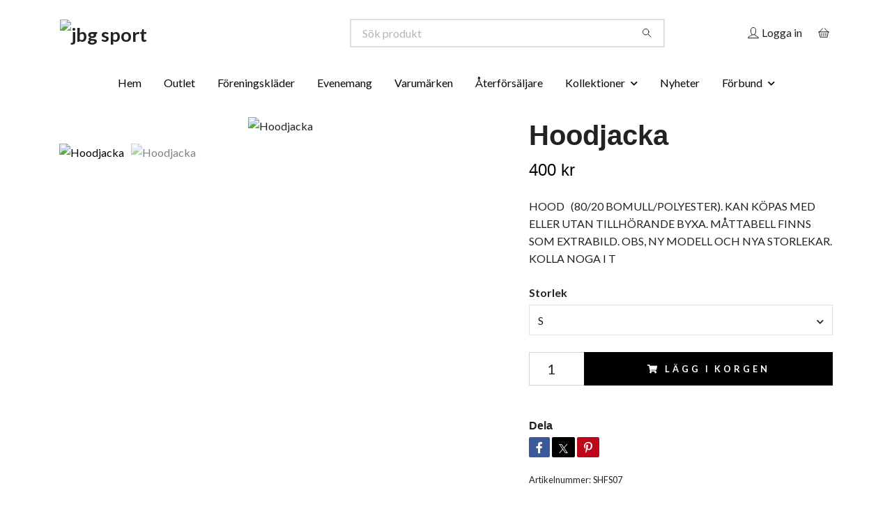

--- FILE ---
content_type: text/html; charset=utf-8
request_url: https://jbgsport.se/foreningar/hallefors-gf/47-hoodjacka
body_size: 14065
content:
<!DOCTYPE html>
<html class="no-javascript" lang="sv">
<head><meta property="ix:host" content="cdn.quickbutik.com/images"><meta http-equiv="Content-Type" content="text/html; charset=utf-8">
<title>Hoodjacka - jbg sport</title>
<meta name="author" content="Quickbutik">
<meta name="description" content="HOOD &amp;nbsp; (80/20 BOMULL/POLYESTER). KAN KÖPAS MED ELLER UTAN TILLHÖRANDE BYXA. MÅTTABELL FINNS SOM EXTRABILD. OBS, NY MODELL OCH NYA STORLEKAR. KOLLA NOGA I T">
<meta property="og:description" content="HOOD &amp;nbsp; (80/20 BOMULL/POLYESTER). KAN KÖPAS MED ELLER UTAN TILLHÖRANDE BYXA. MÅTTABELL FINNS SOM EXTRABILD. OBS, NY MODELL OCH NYA STORLEKAR. KOLLA NOGA I T">
<meta property="og:title" content="Hoodjacka - jbg sport">
<meta property="og:url" content="https://jbgsport.se/foreningar/hallefors-gf/47-hoodjacka">
<meta property="og:site_name" content="jbg sport">
<meta property="og:type" content="website">
<meta property="og:image" content="https://cdn.quickbutik.com/images/20030v/products/5f69156302afc.jpeg?format=webp">
<meta property="twitter:card" content="summary">
<meta property="twitter:title" content="jbg sport">
<meta property="twitter:description" content="HOOD &amp;nbsp; (80/20 BOMULL/POLYESTER). KAN KÖPAS MED ELLER UTAN TILLHÖRANDE BYXA. MÅTTABELL FINNS SOM EXTRABILD. OBS, NY MODELL OCH NYA STORLEKAR. KOLLA NOGA I T">
<meta property="twitter:image" content="https://cdn.quickbutik.com/images/20030v/products/5f69156302afc.jpeg?format=webp">
<meta name="viewport" content="width=device-width, initial-scale=1, maximum-scale=1">
<link rel="preconnect" href="https://fonts.gstatic.com" crossorigin>
<script>document.documentElement.classList.remove('no-javascript');</script><!-- Vendor Assets --><link rel="stylesheet" href="https://use.fontawesome.com/releases/v5.15.4/css/all.css">
<link href="https://storage.quickbutik.com/templates/nova/css/assets.min.css?91530" rel="stylesheet">
<!-- Theme Stylesheet --><link href="https://storage.quickbutik.com/templates/nova/css/theme-main.css?91530" rel="stylesheet">
<link href="https://storage.quickbutik.com/stores/20030v/templates/nova/css/theme-sub.css?91530" rel="stylesheet">
<link href="https://storage.quickbutik.com/stores/20030v/templates/nova/css/custom.css?91530" rel="stylesheet">
<!-- Google Fonts --><link href="//fonts.googleapis.com/css?family=Lato:400,700%7C" rel="stylesheet" type="text/css"  media="all" /><!-- Favicon--><link rel="icon" type="image/png" href="https://cdn.quickbutik.com/images/20030v/templates/nova/assets/favicon.png?s=91530&auto=format">
<link rel="canonical" href="https://jbgsport.se/foreningar/hallefors-gf/47-hoodjacka">
<!-- Tweaks for older IEs--><!--[if lt IE 9]>
      <script src="https://oss.maxcdn.com/html5shiv/3.7.3/html5shiv.min.js"></script>
      <script src="https://oss.maxcdn.com/respond/1.4.2/respond.min.js"></script
    ><![endif]--><script src="https://cdnjs.cloudflare.com/ajax/libs/imgix.js/4.0.0/imgix.min.js" integrity="sha512-SlmYBg9gVVpgcGsP+pIUgFnogdw1rs1L8x+OO3aFXeZdYgTYlFlyBV9hTebE6OgqCTDEjfdUEhcuWBsZ8LWOZA==" crossorigin="anonymous" referrerpolicy="no-referrer"></script><meta property="ix:useHttps" content="true">
<style>.hide { display: none; }</style>
<script type="text/javascript" defer>document.addEventListener('DOMContentLoaded', () => {
    document.body.setAttribute('data-qb-page', 'product');
});</script>    <!-- Google Analytics 4 -->
    <script async src="https://www.googletagmanager.com/gtag/js?id=G-WC0KHNWVYV"></script>
    <script>
        window.dataLayer = window.dataLayer || [];
        function gtag(){dataLayer.push(arguments);}

        gtag('consent', 'default', {
            'analytics_storage': 'denied',
            'ad_storage': 'denied',
            'ad_user_data': 'denied',
            'ad_personalization': 'denied',
            'wait_for_update': 500,
        });

        const getConsentForCategory = (category) => (typeof qb_cookieconsent == 'undefined' || qb_cookieconsent.allowedCategory(category)) ? 'granted' : 'denied';

        if (typeof qb_cookieconsent == 'undefined' || qb_cookieconsent.allowedCategory('analytics') || qb_cookieconsent.allowedCategory('marketing')) {
            const analyticsConsent = getConsentForCategory('analytics');
            const marketingConsent = getConsentForCategory('marketing');

            gtag('consent', 'update', {
                'analytics_storage': analyticsConsent,
                'ad_storage': marketingConsent,
                'ad_user_data': marketingConsent,
                'ad_personalization': marketingConsent,
            });
        }

        // Handle consent updates for GA4
        document.addEventListener('QB_CookieConsentAccepted', function(event) {
            const cookie = qbGetEvent(event).cookie;
            const getConsentLevel = (level) => (cookie && cookie.level && cookie.level.includes(level)) ? 'granted' : 'denied';

            gtag('consent', 'update', {
                'analytics_storage': getConsentLevel('analytics'),
                'ad_storage': getConsentLevel('marketing'),
                'ad_user_data': getConsentLevel('marketing'),
                'ad_personalization': getConsentLevel('marketing'),
            });
        });

        gtag('js', new Date());
        gtag('config', 'G-WC0KHNWVYV', { 'allow_enhanced_conversions' : true } );
gtag('event', 'view_item', JSON.parse('{"currency":"SEK","value":"400.00","items":[{"item_name":"Hoodjacka","item_id":"252","price":"400.00","item_category":"Hällefors GF","item_variant":"S","quantity":"1","description":"<p>HOOD &amp;nbsp; (80\/20 BOMULL\/POLYESTER). KAN K&Ouml;PAS MED ELLER UTAN TILLH&Ouml;RANDE BYXA. M&Aring;TTABELL FINNS SOM EXTRABILD. OBS, NY MODELL OCH NYA STORLEKAR. KOLLA NOGA I TABELLEN<\/p>","image_url":"https%3A%2F%2Fcdn.quickbutik.com%2Fimages%2F20030v%2Fproducts%2F5f69156302afc.jpeg"}]}'));

        const gaClientIdPromise = new Promise(resolve => {
            gtag('get', 'G-WC0KHNWVYV', 'client_id', resolve);
        });
        const gaSessionIdPromise = new Promise(resolve => {
            gtag('get', 'G-WC0KHNWVYV', 'session_id', resolve);
        });

        Promise.all([gaClientIdPromise, gaSessionIdPromise]).then(([gaClientId, gaSessionId]) => {
            var checkoutButton = document.querySelector("a[href='/cart/index']");
            if (checkoutButton) {
                checkoutButton.onclick = function() {
                    var query = new URLSearchParams({
                        ...(typeof qb_cookieconsent == 'undefined' || qb_cookieconsent.allowedCategory('analytics') ? {
                            gaClientId,
                            gaSessionId,
                        } : {}),
                        consentCategories: [
                            ...(typeof qb_cookieconsent == 'undefined' || qb_cookieconsent.allowedCategory('analytics')) ? ['analytics'] : [],
                            ...(typeof qb_cookieconsent == 'undefined' || qb_cookieconsent.allowedCategory('marketing')) ? ['marketing'] : [],
                        ],
                    });
                    this.setAttribute("href", "/cart/index?" + query.toString());
                };
            }
        });
    </script>
    <!-- End Google Analytics 4 --></head>
<body>
 
    <header class="header">
<!-- Section: Top Bar-->
<div data-qb-area="top" data-qb-element="" class="top-bar py-1 d-none text-sm">
  <div class="container">
    <div class="row align-items-center top-bar-height">
      <div class="col-12 col-lg-auto">

        <ul class="row mb-0 justify-content-center justify-content-lg-start list-unstyled">

          <!-- Component: Language Dropdown-->

          <!-- Component: Tax Dropdown-->


          <!-- Currency Dropdown-->

        </ul>

      </div>
      
      
      <!-- Component: Top information -->
      <div class="mt-2 mt-lg-0 col-12 col-lg d-none d-sm-flex text-center text-lg-right px-0">
        <span data-qb-element="top_right_text" class="w-100">Fri frakt vid 499:- / Snabb leverans / Fri retur</span>
      </div>

    </div>
  </div>
</div>
<!-- /Section: Top Bar -->

<!-- Section: Header variant -->
<!-- Section: Main Header -->
<nav
  data-qb-area="header" data-qb-element=""
  class="navbar-expand-lg navbar-position navbar-light bg-white fixed-mobile" >
    <div class="container">
      <div class="row">
        <div class="navbar col-12 py-2">
          <div class="list-inline-item order-0 d-lg-none col-auto p-0">
            <a href="#" data-toggle="modal" data-target="#sidebarLeft" class="color-text-base header-textcolor">
              <svg class="svg-icon navbar-icon color-text-base header-textcolor">
                <use xlink:href="#menu-hamburger-1"></use>
              </svg>
            </a>
          </div>
            <a data-qb-element="use_logo" href="https://jbgsport.se" title="jbg sport"
              class="navbar-brand order-1 order-lg-1 text-center text-md-left col-6 py-3 px-0">
              
              <img alt="jbg sport" class="img-fluid img-logo" srcset="https://cdn.quickbutik.com/images/20030v/templates/nova/assets/logo.png?s=91530&auto=format&dpr=1 1x, https://cdn.quickbutik.com/images/20030v/templates/nova/assets/logo.png?s=91530&auto=format&dpr=2 2x, https://cdn.quickbutik.com/images/20030v/templates/nova/assets/logo.png?s=91530&auto=format&dpr=3 3x" src="https://cdn.quickbutik.com/images/20030v/templates/nova/assets/logo.png?s=91530&auto=format">
            </a>
          <form data-qb-element="header_searchtext" action="/shop/search" method="get"
            class="d-lg-flex order-lg-2 d-none my-lg-0 flex-grow-1 top-searchbar text-center col-auto px-4">
            <div data-qb-element="header_searchtext" class="search-wrapper input-group">
              <input type="text" name="s" placeholder="Sök produkt" aria-label="Search"
                aria-describedby="button-search-desktop" class="form-control pl-3 border-0" />
              <div class="input-group-append ml-0">
                <button id="button-search-desktop" type="submit" class="btn py-0 border-0 bg-white">
                  <svg class="svg-icon navbar-icon color-text-base">
                    <use xlink:href="#search-1"></use>
                  </svg>
                </button>
              </div>
            </div>
          </form>
          <ul class="list-inline order-2 order-lg-3 mb-0 text-right col-auto p-0">
            <li data-qb-element="header_showlogin" class="list-inline-item mr-3 d-lg-inline-block d-none">
              <a href="/customer/login" class="p-0 d-flex align-items-center">
                <svg class="svg-icon navbar-icon color-text-base header-textcolor">
                  <use xlink:href="#avatar-1"></use>
                </svg>
                <span
                  class="color-text-base header-textcolor">Logga in</span>
              </a>
            </li>
  
            <li data-qb-element="icon_cart1" class="list-inline-item">
              <a href="#" data-toggle="modal" data-target="#sidebarCart"
                class="position-relative d-flex align-items-center qs-cart-view">
                <svg class="svg-icon navbar-icon color-text-base header-textcolor">
                  <use xlink:href="#basket-1"></use>
                </svg>
                <div class="navbar-icon-badge icon-count primary-bg basket-count-items icon-count-hidden">0</div>
                <span class="d-none d-sm-inline color-text-base header-textcolor">
                  </span>
              </a>
            </li>
          </ul>
        </div>
      </div>
    </div>
  
    <div class="navbar-bg mainmenu_font_size">
      <ul class="container navbar-nav d-none d-lg-flex mt-lg-0 py-2 justify-content-center flex-wrap px-0">
        <li class="nav-item ">
          <a href="/" title="Hem" class="nav-link ">Hem</a>
        </li>
        <li class="nav-item ">
          <a href="/outlet" title="Outlet" class="nav-link ">Outlet</a>
        </li>
        <li class="nav-item ">
          <a href="/foreningsklader" title="Föreningskläder" class="nav-link ">Föreningskläder</a>
        </li>
        <li class="nav-item ">
          <a href="/sidor/evenemang-2" title="Evenemang" class="nav-link ">Evenemang</a>
        </li>
        <li class="nav-item ">
          <a href="/varumarken" title="Varumärken" class="nav-link ">Varumärken</a>
        </li>
        <li class="nav-item ">
          <a href="/aterforsaljare" title="Återförsäljare" class="nav-link ">Återförsäljare</a>
        </li>
        <li class="nav-item has-dropdown position-relative   on-hover ">
          <a href="/kollektioner" aria-haspopup="true" aria-expanded="false" class="nav-link dropdown-toggle">Kollektioner</a>
          <ul class="dropdown-menu dropdown-menu-first" aria-labelledby="firstmenu">
  
            <li class="dropdown-submenu on-hover position-relative d-flex justify-content-center align-items-center 
            dropdown-list__item ">

              <div class="d-flex align-items-center w-100 dropdown-list__content">
                <a href="/kollektioner/strozzijbg-sport" aria-expanded="false" class="dropdown-item ">Strozzi/JBG sport</a>
                <i id="categoryDropdown96" role="button" data-toggle="dropdown" aria-haspopup="true" aria-expanded="false" data-display="static" class="dropdown-toggle dropdown-btn pr-3 pl-2 cursor-pointer"></i>
              </div>
  
              <ul aria-labelledby="categoryDropdown96"
                class="dropdown-menu dropdown-menu-alignright
                dropdown-list__sub-menu">

                
                  <li><a href="/kollektioner/strozzijbg-sport/underdelar" class=" dropdown-item">Underdelar</a></li>
                

                
                  <li><a href="/kollektioner/strozzijbg-sport/overdelar" class=" dropdown-item">Överdelar</a></li>
                

                
                  <li><a href="/kollektioner/strozzijbg-sport/overaller" class=" dropdown-item">Overaller</a></li>
                

                
                  <li><a href="/kollektioner/strozzijbg-sport/nyheter" class=" dropdown-item">Nyheter</a></li>
                
              </ul>
            </li>
  
  
  
          </ul>
        </li>
        <li class="nav-item ">
          <a href="/36-nyheter" title="Nyheter" class="nav-link ">Nyheter</a>
        </li>
        <li class="nav-item has-dropdown position-relative   on-hover ">
          <a href="/forbund" aria-haspopup="true" aria-expanded="false" class="nav-link dropdown-toggle">Förbund</a>
          <ul class="dropdown-menu dropdown-menu-first" aria-labelledby="firstmenu">
  
  
            <li><a class="dropdown-item " href="/forbund/sdl-swedish-dance-league">SDL - Swedish dance league</a></li>
  
  
            <li class="dropdown-submenu on-hover position-relative d-flex justify-content-center align-items-center 
            dropdown-list__item ">

              <div class="d-flex align-items-center w-100 dropdown-list__content">
                <a href="/forbund/sdo-team-sweden" aria-expanded="false" class="dropdown-item "> SDO - Team Sweden</a>
                <i id="categoryDropdown106" role="button" data-toggle="dropdown" aria-haspopup="true" aria-expanded="false" data-display="static" class="dropdown-toggle dropdown-btn pr-3 pl-2 cursor-pointer"></i>
              </div>
  
              <ul aria-labelledby="categoryDropdown106"
                class="dropdown-menu dropdown-menu-alignright
                dropdown-list__sub-menu">

                
                  <li><a href="/forbund/sdo-team-sweden/disco" class=" dropdown-item">Disco</a></li>
                

                
                  <li><a href="/forbund/sdo-team-sweden/hiphop" class=" dropdown-item">Hiphop</a></li>
                

                
                  <li><a href="/forbund/sdo-team-sweden/performing-arts" class=" dropdown-item">Performing Arts</a></li>
                

                
                  <li><a href="/forbund/sdo-team-sweden/artistic-ballroom" class=" dropdown-item">Artistic ballroom</a></li>
                
              </ul>
            </li>
  
  
  
          </ul>
        </li>
      </ul>
    </div>
  </nav>
  <!-- /Section: Main Header -->
<!-- Section: Header variant -->

<!-- Section: Main Menu -->
<div id="sidebarLeft" tabindex="-1" role="dialog" aria-hidden="true" class="modal fade modal-left">
  <div role="document" class="modal-dialog">
    <div class="modal-content">
      <div class="modal-header pb-0 border-0 d-block">
        <div class="row">
        <form action="/shop/search" method="get" class="col d-lg-flex w-100 my-lg-0 mb-2 pt-1">
          <div class="search-wrapper input-group">
            <input type="text" name="s" placeholder="Sök produkt" aria-label="Search"
              aria-describedby="button-search" class="form-control pl-3 border-0 mobile-search" />
            <div class="input-group-append ml-0">
              <button id="button-search" type="submit" class="btn py-0 btn-underlined border-0">
                <svg class="svg-icon navbar-icon">
                  <use xlink:href="#search-1"></use>
                </svg>
              </button>
            </div>
          </div>
        </form>
        <button type="button" data-dismiss="modal" aria-label="Close" class="close col-auto close-rotate p-0 m-0">
          <svg class="svg-icon w-3rem h-3rem svg-icon-light align-middle">
            <use xlink:href="#close-1"></use>
          </svg>
        </button>
        </div>
      </div>
      <div class="modal-body pt-0">
        <div class="px-2 pb-5">

          <ul class="nav flex-column mb-5">
            <li class="nav-item ">
              <a href="/" title="Hem" class="nav-link mobile-nav-link pl-0">Hem</a>
            </li>


            <li class="nav-item ">
              <a href="/outlet" title="Outlet" class="nav-link mobile-nav-link pl-0">Outlet</a>
            </li>


            <li class="nav-item ">
              <a href="/foreningsklader" title="Föreningskläder" class="nav-link mobile-nav-link pl-0">Föreningskläder</a>
            </li>


            <li class="nav-item ">
              <a href="/sidor/evenemang-2" title="Evenemang" class="nav-link mobile-nav-link pl-0">Evenemang</a>
            </li>


            <li class="nav-item ">
              <a href="/varumarken" title="Varumärken" class="nav-link mobile-nav-link pl-0">Varumärken</a>
            </li>


            <li class="nav-item ">
              <a href="/aterforsaljare" title="Återförsäljare" class="nav-link mobile-nav-link pl-0">Återförsäljare</a>
            </li>



            <li class="nav-item dropdown">

              <a href="/kollektioner" data-toggle="collapse" data-target="#cat95" aria-haspopup="true"
                aria-expanded="false"
                class="nav-link mobile-nav-link pl-0 mobile-dropdown-toggle dropdown-toggle">Kollektioner</a>

              <div id="cat95" class="collapse">
                <ul class="nav flex-column ml-3">
                  <li class="nav-item">
                    <a class="nav-link mobile-nav-link pl-0 show-all" href="/kollektioner" title="Kollektioner">Visa alla i Kollektioner</a>
                  </li>


                  <li class="nav-item dropdown">
                    <a href="#" data-target="#subcat96" data-toggle="collapse" aria-haspopup="true"
                      aria-expanded="false" class="nav-link pl-0 dropdown-toggle">Strozzi/JBG sport</a>

                    <div id="subcat96" class="collapse">
                      <ul class="nav flex-column ml-3">
                        <li class="nav-item">
                          <a class="nav-link mobile-nav-link pl-0 show-all" href="/kollektioner/strozzijbg-sport"
                            title="Strozzi/JBG sport">Visa alla i Strozzi/JBG sport</a>
                        </li>
                          
                          <li class="nav-item">
                            <a href="/kollektioner/strozzijbg-sport/underdelar" class="nav-link pl-0 ">Underdelar</a>
                          </li>


                          
                          <li class="nav-item">
                            <a href="/kollektioner/strozzijbg-sport/overdelar" class="nav-link pl-0 ">Överdelar</a>
                          </li>


                          
                          <li class="nav-item">
                            <a href="/kollektioner/strozzijbg-sport/overaller" class="nav-link pl-0 ">Overaller</a>
                          </li>


                          
                          <li class="nav-item">
                            <a href="/kollektioner/strozzijbg-sport/nyheter" class="nav-link pl-0 ">Nyheter</a>
                          </li>


                      </ul>
                    </div>
                  </li>


                </ul>
              </div>
            </li>


            <li class="nav-item ">
              <a href="/36-nyheter" title="Nyheter" class="nav-link mobile-nav-link pl-0">Nyheter</a>
            </li>



            <li class="nav-item dropdown">

              <a href="/forbund" data-toggle="collapse" data-target="#cat103" aria-haspopup="true"
                aria-expanded="false"
                class="nav-link mobile-nav-link pl-0 mobile-dropdown-toggle dropdown-toggle">Förbund</a>

              <div id="cat103" class="collapse">
                <ul class="nav flex-column ml-3">
                  <li class="nav-item">
                    <a class="nav-link mobile-nav-link pl-0 show-all" href="/forbund" title="Förbund">Visa alla i Förbund</a>
                  </li>

                  <li class="nav-item">
                    <a href="/forbund/sdl-swedish-dance-league" class="nav-link mobile-nav-link pl-0 ">SDL - Swedish dance league</a>
                  </li>




                  <li class="nav-item dropdown">
                    <a href="#" data-target="#subcat106" data-toggle="collapse" aria-haspopup="true"
                      aria-expanded="false" class="nav-link pl-0 dropdown-toggle"> SDO - Team Sweden</a>

                    <div id="subcat106" class="collapse">
                      <ul class="nav flex-column ml-3">
                        <li class="nav-item">
                          <a class="nav-link mobile-nav-link pl-0 show-all" href="/forbund/sdo-team-sweden"
                            title=" SDO - Team Sweden">Visa alla i  SDO - Team Sweden</a>
                        </li>
                          
                          <li class="nav-item">
                            <a href="/forbund/sdo-team-sweden/disco" class="nav-link pl-0 ">Disco</a>
                          </li>


                          
                          <li class="nav-item">
                            <a href="/forbund/sdo-team-sweden/hiphop" class="nav-link pl-0 ">Hiphop</a>
                          </li>


                          
                          <li class="nav-item">
                            <a href="/forbund/sdo-team-sweden/performing-arts" class="nav-link pl-0 ">Performing Arts</a>
                          </li>


                          
                          <li class="nav-item">
                            <a href="/forbund/sdo-team-sweden/artistic-ballroom" class="nav-link pl-0 ">Artistic ballroom</a>
                          </li>


                      </ul>
                    </div>
                  </li>


                </ul>
              </div>
            </li>




            <li class="nav-item">
              <a href="/customer/login" class="nav-link mobile-nav-link text-hover-primary position-relative d-flex align-items-center">
                <svg class="svg-icon navbar-icon">
                  <use xlink:href="#avatar-1"></use>
                </svg>
                <span
                  class="nav-link pl-0">Logga in</span>
              </a>
            </li>

          </ul>
        </div>
      </div>
    </div>
  </div>
</div>
<!-- /Section: Main Menu -->
</header><!-- Sidebar Cart Modal-->
<div id="sidebarCart" tabindex="-1" role="dialog" class="modal fade modal-right cart-sidebar">
  <div role="document" class="modal-dialog">
    <div class="modal-content sidebar-cart-content">
      <div class="modal-header pb-0 border-0">
        <h3 class="ml-3 color-text-base">Varukorg</h3>
        <button type="button" data-dismiss="modal" aria-label="Stäng"
          class="close modal-close close-rotate">
          <svg class="svg-icon w-3rem h-3rem svg-icon-light align-middle">
            <use xlink:href="#close-1"></use>
          </svg>
        </button>
      </div>
      <div class="modal-body sidebar-cart-body">

        <!-- Cart messages -->
        <div class="qs-cart-message"></div>

        <!-- Empty cart snippet-->
        <!-- In case of empty cart - display this snippet + remove .d-none-->
        <div class="qs-cart-empty  text-center mb-5">
          <svg class="svg-icon w-3rem h-3rem svg-icon-light mb-4 opacity-7">
            <use xlink:href="#retail-bag-1"></use>
          </svg>
          <p>Din varukorg är tom, men det behöver den inte vara.</p>
        </div>

        <!-- Empty cart snippet end-->
        <div class="sidebar-cart-product-wrapper qs-cart-update">

          <div id="cartitem-clone" class="navbar-cart-product clone hide">
            <input type="hidden" class="navbar-cart-product-id" value="" />
            <div class="d-flex align-items-center">
              <a class="navbar-cart-product-url pr-2" href="#">
                <img loading="lazy" src="" alt="" class="navbar-cart-product-image img-fluid navbar-cart-product-image" />
              </a>
              <div class="flex-grow-1">
                <a href="#" class="navbar-cart-product-link color-text-base"></a>
                <strong class="navbar-cart-product-price product-price d-block text-sm"></strong>
                <div class="d-flex max-w-100px">
                  <div class="btn btn-items btn-items-decrease text-center">-</div>
                  <input type="text" value="1" class="navbar-cart-product-qty form-control text-center input-items" />
                  <div class="btn btn-items btn-items-increase text-center">+</div>
                </div>
              </div>
              <button class="qs-cart-delete btn" data-pid="">
                <svg class="svg-icon sidebar-cart-icon color-text-base opacity-7">
                  <use xlink:href="#bin-1"></use>
                </svg>
              </button>
            </div>
          </div>


        </div>
      </div>
      <div class="modal-footer sidebar-cart-footer shadow color-text-base">
        <div class="navbar-cart-discount-row w-100" style="display: none;">
          <div class="mt-3 mb-0">
            Rabatt:
            <span class="float-right navbar-cart-discount text-success">0,00 SEK</span>
          </div>
        </div>
        <div class="w-100">
          <h5 class="mb-2 mt-0 mb-lg-4">
            Total summa: 
            <span
              class="float-right navbar-cart-totals">0,00 SEK</span>
        </h5>   
        <a href="/cart/index" title="Till kassan" class="w-100">
            <button class="btn-height-large navbar-checkout-btn border-0 mb-2 mb-lg-2 btn btn-dark btn-block disabled">Till kassan</button>
        </a>
        <a href="#" data-dismiss="modal" class="btn btn-block color-text-base">Fortsätt att handla</a>

        </div>
      </div>
    </div>
  </div>
</div><!-- Main Product Detail Content -->
<article data-qb-area="product" id="product" class="container py-0 py-lg-4" itemscope itemtype="http://schema.org/Product">
  
    <div class="row">
      <div class="col-lg-7 order-1">

        <!-- Container for ribbons -->
        <div class="position-relative product m-0" data-pid="252" style="left:-15px"><div></div></div>
        
        <div class="detail-carousel">
          <div id="detailSlider" class="swiper-container detail-slider photoswipe-gallery">
            <!-- Additional required wrapper-->
            <div class="swiper-wrapper">

              <!-- Slides-->
              <div class="swiper-slide qs-product-image470" data-thumb="https://cdn.quickbutik.com/images/20030v/products/5f69156302afc.jpeg">
                <a href="https://cdn.quickbutik.com/images/20030v/products/5f69156302afc.jpeg?auto=format&fit=max&max-w=1600&max-h=1200&dpr=1"
                  data-caption="Hoodjacka"
                  data-toggle="photoswipe" data-width="1200" data-height="1200" class="btn btn-photoswipe">
                  <svg class="svg-icon svg-icon-heavy">
                    <use xlink:href="#expand-1"></use>
                  </svg></a>
                <div 
                  data-image="https://cdn.quickbutik.com/images/20030v/products/5f69156302afc.jpeg?auto=format&fit=max&w=960&h=960&dpr=1">

                  <img loading="lazy" srcset="https://cdn.quickbutik.com/images/20030v/products/5f69156302afc.jpeg?auto=format&fit=max&w=960&h=960&dpr=1 1x, https://cdn.quickbutik.com/images/20030v/products/5f69156302afc.jpeg?auto=format&fit=max&w=1600&h=1200&dpr=2 2x"
                  src="https://cdn.quickbutik.com/images/20030v/products/5f69156302afc.jpeg?auto=format&fit=max&max-w=960&max-h=960&dpr=1&auto=format"
                  alt="Hoodjacka"
                  class="productpage-image img-fluid  h-max" />

                </div>
              </div>
              <!-- Slides-->
              <div class="swiper-slide qs-product-image939" data-thumb="https://cdn.quickbutik.com/images/20030v/products/614e2a17e2e79.jpeg">
                <a href="https://cdn.quickbutik.com/images/20030v/products/614e2a17e2e79.jpeg?auto=format&fit=max&max-w=1600&max-h=1200&dpr=1"
                  data-caption="Hoodjacka"
                  data-toggle="photoswipe" data-width="1200" data-height="1200" class="btn btn-photoswipe">
                  <svg class="svg-icon svg-icon-heavy">
                    <use xlink:href="#expand-1"></use>
                  </svg></a>
                <div 
                  data-image="https://cdn.quickbutik.com/images/20030v/products/614e2a17e2e79.jpeg?auto=format&fit=max&w=960&h=960&dpr=1">

                  <img loading="lazy" srcset="https://cdn.quickbutik.com/images/20030v/products/614e2a17e2e79.jpeg?auto=format&fit=max&w=960&h=960&dpr=1 1x, https://cdn.quickbutik.com/images/20030v/products/614e2a17e2e79.jpeg?auto=format&fit=max&w=1600&h=1200&dpr=2 2x"
                  src="https://cdn.quickbutik.com/images/20030v/products/614e2a17e2e79.jpeg?auto=format&fit=max&max-w=960&max-h=960&dpr=1&auto=format"
                  alt="Hoodjacka"
                  class="productpage-image img-fluid  h-max" />

                </div>
              </div>
            </div>
          </div>

          <meta itemprop="image" content="https://cdn.quickbutik.com/images/20030v/products/5f69156302afc.jpeg">
        </div>

        <!-- Thumbnails (only if more than one) -->
        <div data-swiper="#detailSlider" class="swiper-thumbs">
          
          <button class="swiper-thumb-item detail-thumb-item mb-3 active qs-product-image470"
            data-thumb="https://cdn.quickbutik.com/images/20030v/products/5f69156302afc.jpeg">

            <img loading="lazy" srcset="https://cdn.quickbutik.com/images/20030v/products/5f69156302afc.jpeg?auto=format&w=100&h=100&fit=fill&fill=solid&crop=entropy&dpr=1 1x, https://cdn.quickbutik.com/images/20030v/products/5f69156302afc.jpeg?auto=format&w=100&h=100&fit=fill&fill=solid&crop=entropy&dpr=2 2x" src="https://cdn.quickbutik.com/images/20030v/products/5f69156302afc.jpeg?auto=format&w=100&h=100&fit=fill&fill=solid&crop=entropy&dpr=1" alt="Hoodjacka" class="img-fluid productpage-image" />
          </button>
          <button class="swiper-thumb-item detail-thumb-item mb-3 active qs-product-image939"
            data-thumb="https://cdn.quickbutik.com/images/20030v/products/614e2a17e2e79.jpeg">

            <img loading="lazy" srcset="https://cdn.quickbutik.com/images/20030v/products/614e2a17e2e79.jpeg?auto=format&w=100&h=100&fit=fill&fill=solid&crop=entropy&dpr=1 1x, https://cdn.quickbutik.com/images/20030v/products/614e2a17e2e79.jpeg?auto=format&w=100&h=100&fit=fill&fill=solid&crop=entropy&dpr=2 2x" src="https://cdn.quickbutik.com/images/20030v/products/614e2a17e2e79.jpeg?auto=format&w=100&h=100&fit=fill&fill=solid&crop=entropy&dpr=1" alt="Hoodjacka" class="img-fluid productpage-image" />
          </button>

        </div>

      </div>

      <div class="col-lg-5 pl-lg-4 order-2">
        <h1 itemprop="name">Hoodjacka</h1>

        <div class="d-flex flex-column flex-sm-row align-items-sm-center justify-content-sm-between mb-4">
          <ul class="list-inline mb-2 mb-sm-0" data-qb-selector="product-price-container">
            <li class="list-inline-item h4 font-weight-light mb-0 product-price qs-product-price w-100">
              400 kr</li>
          </ul>

          <div itemprop="offers" itemscope itemtype="http://schema.org/Offer">
            <meta itemprop="price" content="400.00">

            <meta itemprop="itemCondition" content="http://schema.org/NewCondition">
            <meta itemprop="priceCurrency" content="SEK">
            <link itemprop="availability"
              href="http://schema.org/InStock">
            <meta itemprop="url" content="https://jbgsport.se/foreningar/hallefors-gf/47-hoodjacka">
          </div>

          <meta itemprop="sku" content="HFS07">



        </div>


        <div data-qb-setting="productpage_show_shortdesc" class="product_description product-description-wrapper">

          <p class="mb-4">
                HOOD &nbsp; (80/20 BOMULL/POLYESTER). KAN KÖPAS MED ELLER UTAN TILLHÖRANDE BYXA. MÅTTABELL FINNS SOM EXTRABILD. OBS, NY MODELL OCH NYA STORLEKAR. KOLLA NOGA I T
          </p>

        </div>


        <form class="qs-cart form" method="post">
          <input type="hidden" class="qs-cart-pid" value="252">
          <input type="hidden" class="qs-cart-price" value="400.00">

          <div>
            <div class="form-group">
              <div class="controls">
                <label class="form-label">Storlek</label>
                <br />
                <select class="qs-cart-option form-control selectpicker" name="qs-cart-option"
                  data-style="btn-selectpicker">
                  <option value="1812" data-name="S">S</option>
                  <option value="1813" data-name="M">M</option>
                  <option value="1814" data-name="L">L</option>
                  <option value="1815" data-name="XL">XL</option>
                  <option value="1816" data-name="XXL">XXL</option>
                  <option value="3275" data-name="7/8">7/8</option>
                  <option value="3276" data-name="9/11">9/11</option>
                  <option value="3277" data-name="12/13">12/13</option>
                </select>
              </div>
            </div>
          </div>

          <!-- Product fields should be inserted here -->
          <div class="qs-product-fields"></div>



          <!-- Place amount input here if we're not to show it, for rounded corners bug -->

          <div class="input-group w-100 mb-4 addCart">
            <input data-qb-element="productpage_show_amount" name="qs-cart-qty" type="number" min="1" value="1" class="form-control form-control-lg detail-quantity qs-cart-qty" />
            <div class="input-group-append flex-grow-1">
          
              <button data-qb-element="product_ctabtn_text" name="checkout" data-unavailable-txt="Varianten är inte tillgänglig." type="submit"
                class="btn product-btn-addcart btn-block qs-cart-submit qty-cart-submit btn-height-large">
                <i class="fa fa-shopping-cart mr-2"></i>Lägg i korgen
              </button>
          
            </div> 
          </div>

        </form>

        <div data-qb-element="productpage_show_socialshares" class="detail-option pt-4">
          <h6 class="detail-option-heading">Dela</h6>
          <ul class="list-unstyled">
            <li>
              <a href="https://www.facebook.com/sharer/sharer.php?u=https://jbgsport.se/foreningar/hallefors-gf/47-hoodjacka" target="_blank"
                class="text-hover-light social-share social-share-fb"><i class="fab fa-facebook-f"></i></a>
              <a href="https://twitter.com/share?text=Hoodjacka&url=https://jbgsport.se/foreningar/hallefors-gf/47-hoodjacka"
                target="_blank" class="text-hover-light social-share social-share-twitter">
                <svg xmlns="http://www.w3.org/2000/svg" style="position:relative; width:13px; height:13px; top:-1px" fill="none" viewBox="0 0 1200 1227">
                  <path fill="currentColor" d="M714.163 519.284 1160.89 0h-105.86L667.137 450.887 357.328 0H0l468.492 681.821L0 1226.37h105.866l409.625-476.152 327.181 476.152H1200L714.137 519.284h.026ZM569.165 687.828l-47.468-67.894-377.686-540.24h162.604l304.797 435.991 47.468 67.894 396.2 566.721H892.476L569.165 687.854v-.026Z"/>
                </svg></a>
              <a href="https://pinterest.com/pin/create/button/?url=https://jbgsport.se/foreningar/hallefors-gf/47-hoodjacka&media=?auto=format&description=Hoodjacka"
                target="_blank" class="text-hover-light social-share social-share-pinterest"><i
                  class="fab fa-pinterest-p"></i></a>
            </li>
          </ul>
        </div>


        <div data-qb-setting="productpage_show_sku" class="detail-option py-1">
          <small>Artikelnummer:</small>
          <small class="product-current-sku">HFS07</small>
        </div>
        
        <div data-qb-setting="productpage_show_supplier_name" class="detail-option py-1">
        </div>

      </div>
    </div>
    
    <!-- Product Description & Reviews & sections -->
    <section class="mt-4">
        <ul role="tablist" class="nav nav-tabs flex-sm-row">
          
          <!-- Description tab -->
          <li class="nav-item">
            <span
              data-qb-element="product_desc_text"
              data-toggle="tab" href="#description" role="tab"
              class="nav-link detail-nav-link ">
              Information
            </span>
          </li>

          <!-- Product Content Sections tabs -->

          <!-- Reviews tab -->

        </ul>
        <div class="tab-content py-4">

          <!-- Description tab -->
          <div id="description" role="tabpanel" class="tab-pane fade show active">
            <div class="row">
              <div class="col" itemprop="description" content="HOOD &amp;nbsp; (80/20 BOMULL/POLYESTER). KAN KÖPAS MED ELLER UTAN TILLHÖRANDE BYXA. MÅTTABELL FINNS SOM EXTRABILD. OBS, NY MODELL OCH NYA STORLEKAR. KOLLA NOGA I T">
                <p>HOOD &nbsp; (80/20 BOMULL/POLYESTER). KAN KÖPAS MED ELLER UTAN TILLHÖRANDE BYXA. MÅTTABELL FINNS SOM EXTRABILD. OBS, NY MODELL OCH NYA STORLEKAR. KOLLA NOGA I TABELLEN</p>
              </div>
            </div>
          </div>

          <!-- Product Content Sections tabs -->
          
          <!-- Reviews tab -->
          <div id="reviews" role="tabpanel" class="tab-pane fade">
            <div class="row mb-5">
              <div class="col">
                <div id="share"></div>
              </div>
            </div>
          </div>

        </div>
    </section>

  </article>

<!-- Section: Footer-->
<footer class="pt-4 pb-2">
  <!-- Main block - menus, subscribe form-->
  <div class="container">
          
    <div data-qb-area="footer" data-qb-element="newsletter" class="row py-4 align-items-center footer-newsletter" style="background-color: #83888d; color: #ffffff;">
      <span class="col-lg-6 mb-2 mb-lg-0 text-lg text-center text-lg-left font-weight-bold">
        Anmäl dig till vår nyhetsbrev
      </span>
      <form id="newsletter_form" action="/shop/newsletter"
        data-txt-error="Vänligen ange din e-postadress."
        data-txt-success="Du har nu anmält dig till vårt nyhetsbrev!" method="post" target="_blank"
        class="col-lg-6">
        <div class="newsletter-wrapper input-group shadow-sm bg-white">
          <input type="email" name="email" placeholder="Ange e-postadress"
            aria-label="Ange e-postadress" class="form-control pl-3 border-0" />
          <div class="input-group-append ml-0">
            <button type="submit" class="btn btn-underlined opacity-7 py-0 border-0">
              <svg class="svg-icon w-2rem h-2rem">
                <use xlink:href="#envelope-1"></use>
              </svg>
            </button>
          </div>
        </div>
      </form>
    </div>
            

    <div class="row py-4">
      
      
      
        
      
      
      
      
      
      
       
      <div data-qb-area="footer" data-qb-element="contactinformation" class="col-12 col-lg">
        <a data-toggle="collapse" href="#footerMenu0" aria-expanded="false" aria-controls="footerMenu0"
          class="d-lg-none block-toggler my-3">Kontakt<span
            class="block-toggler-icon"></span></a>
        <!-- Footer collapsible menu-->
        <div id="footerMenu0" class="expand-lg collapse">
          <h6 class="letter-spacing-1 mb-4 d-none d-lg-block">
            Kontakt
          </h6>
          <ul class="list-unstyled text-sm pt-2 pt-lg-0">
            <li><a href="/cdn-cgi/l/email-protection" class="__cf_email__" data-cfemail="a2cbccc4cde2c8c08fc5d0d7d2d2c7cc8cc1cdcf">[email&#160;protected]</a></li>
          </ul>
        </div>
      </div>
       
      
      
      
      
      
      
      
      
      
      
      
      
      
      
      
      
      
      
      
      
      
       
      <div data-qb-area="footer" data-qb-element="footermenu" class="col-12 col-lg">
        <a data-toggle="collapse" href="#footerMenu2" aria-expanded="false" aria-controls="footerMenu2"
          class="d-lg-none block-toggler my-3">Kundtjänst<span class="block-toggler-icon"></span>
        </a>
        <!-- Footer collapsible menu-->
        <div id="footerMenu2" class="expand-lg collapse">
          <h6 class="letter-spacing-1 mb-4 d-none d-lg-block">
            Kundtjänst
          </h6>
          <ul class="list-unstyled text-sm pt-2 pt-lg-0">
              <li class="mb-2">
                  <a class="opacity-hover-7 footer-textcolor"
                      href="/sidor/kopvillkor">Köpvillkor</a>
              </li>
              <li class="mb-2">
                  <a class="opacity-hover-7 footer-textcolor"
                      href="/sidor/referenser">Referenser</a>
              </li>
              <li class="mb-2">
                  <a class="opacity-hover-7 footer-textcolor"
                      href="/sidor/storleksguide">Storleksguide</a>
              </li>
          </ul>
        </div>
      </div>
       
      
      
      
      
      
      
      
      
      
      
       
      <div data-qb-area="footer" data-qb-element="socialicons" class="col-12 col-lg">
        <a data-toggle="collapse" href="#footerMenu3" aria-expanded="false" aria-controls="footerMenu3"
          class="d-lg-none block-toggler my-3">Sociala medier<span
            class="block-toggler-icon"></span></a>
        <!-- Footer collapsible menu-->
        <div id="footerMenu3" class="expand-lg collapse">
          <h6 class="letter-spacing-1 mb-4 d-none d-lg-block">
            Sociala medier
          </h6>
          <ul class="list-unstyled text-sm pt-2 pt-lg-0">
            <li class="mb-2">
              <a href="https://www.facebook.com/JBG-sport-Strozzi-122775701088269" target="_blank"
                class="opacity-hover-7 footer-textcolor"><i class="fab fa-facebook"></i> Facebook</a>
            </li>
             
            <li class="mb-2">
              <a href="https://www.instagram.com/jbgsport/" target="_blank"
                class="opacity-hover-7 footer-textcolor"><i class="fab fa-instagram"></i> Instagram</a>
            </li>
                          </ul>
        </div>
      </div>
       
      
      
      
      
      
      
      
      
      
      
    </div>
    <div class="row">
      
      <!-- Copyright section of the footer-->
      <div class="col-12 py-4">
        <div class="row align-items-center text-sm">
          <div class="d-lg-flex col-lg-auto order-2 order-lg-1">
            <p class="mb-lg-0 text-center text-lg-left mt-3 mt-lg-0">
              &copy; 2026 jbg sport
                        </div>

                     
          <div data-qb-area="footer" data-qb-element="paymethodicons" class="col-lg-auto order-lg-2 ml-lg-auto order-1">
            <div class="text-center text-lg-right">
              <img loading="lazy" class="icon-payment px-2 my-2 col" src="/assets/shopassets/paylogos/payment-visa-white.svg"
                alt="Payment with Visa" />
              <img loading="lazy" class="icon-payment px-2 my-2 col"
                src="/assets/shopassets/paylogos/payment-mastercard-white.svg"
                alt="Payment with Mastercard in white color" />
              <img loading="lazy" class="icon-payment px-2 my-2 col"
                src="/assets/shopassets/paylogos/payment-klarna-white.svg" alt="Payment with Klarna" />
              <img loading="lazy" class="icon-payment px-2 my-2 col" src="/assets/shopassets/paylogos/payment-swish.png" alt="Payment with Swish" />
            </div>
          </div>
           
        </div>
      </div>
    </div>
  </div>
</footer>
<!-- /Section: Footer --><div tabindex="-1" role="dialog" aria-hidden="true" class="pswp">
      <div class="pswp__bg"></div>
      <div class="pswp__scroll-wrap">
        <div class="pswp__container">
          <div class="pswp__item"></div>
          <div class="pswp__item"></div>
          <div class="pswp__item"></div>
        </div>
        <div class="pswp__ui pswp__ui--hidden">
          <div class="pswp__top-bar">
            <div class="pswp__counter"></div>
            <button title="Close (Esc)" class="pswp__button pswp__button--close"></button>
            <button title="Share" class="pswp__button pswp__button--share"></button>
            <button title="Toggle fullscreen" class="pswp__button pswp__button--fs"></button>
            <button title="Zoom in/out" class="pswp__button pswp__button--zoom"></button>
            <!-- element will get class pswp__preloader--active when preloader is running-->
            <div class="pswp__preloader">
              <div class="pswp__preloader__icn">
                <div class="pswp__preloader__cut">
                  <div class="pswp__preloader__donut"></div>
                </div>
              </div>
            </div>
          </div>
          <div class="pswp__share-modal pswp__share-modal--hidden pswp__single-tap">
            <div class="pswp__share-tooltip"></div>
          </div>
          <button title="Previous (arrow left)" class="pswp__button pswp__button--arrow--left"></button>
          <button title="Next (arrow right)" class="pswp__button pswp__button--arrow--right"></button>
          <div class="pswp__caption">
            <div class="pswp__caption__center text-center"></div>
          </div>
        </div>
      </div>
    </div>
    <!-- Vendor script files --><script data-cfasync="false" src="/cdn-cgi/scripts/5c5dd728/cloudflare-static/email-decode.min.js"></script><script src="https://storage.quickbutik.com/templates/nova/js/assets.min.js?91530"></script><!-- Theme script --><script src="https://storage.quickbutik.com/templates/nova/js/qs_functions.js?91530"></script><script src="https://storage.quickbutik.com/templates/nova/js/theme.js?91530"></script><script type="text/javascript">var qs_options = [{"id":"2277","product_id":"252","sku":"SHFS07","qty":null,"price":"400 kr","weight":null,"before_price":null,"image_id":null,"gtin":null,"supplier_sku":null,"hidden":null,"allow_minusqty":null,"preorder":null,"min_purchase_quantity":null,"max_purchase_quantity":null,"preselected":null,"available":true,"ovalue_id_1_position":"5","ovalue_id_2_position":999,"ovalue_id_3_position":999,"ovalue_id_4_position":999,"ovalue_id_5_position":999,"position":"5","values_name":["S"],"values_id":["1812"],"options":["S"],"option_1":"S","title":"S","price_raw":"400.00","before_price_raw":null},{"id":"2278","product_id":"252","sku":"MHFS07","qty":null,"price":"400 kr","weight":null,"before_price":null,"image_id":null,"gtin":null,"supplier_sku":null,"hidden":null,"allow_minusqty":null,"preorder":null,"min_purchase_quantity":null,"max_purchase_quantity":null,"preselected":null,"available":true,"ovalue_id_1_position":"6","ovalue_id_2_position":999,"ovalue_id_3_position":999,"ovalue_id_4_position":999,"ovalue_id_5_position":999,"position":"6","values_name":["M"],"values_id":["1813"],"options":["M"],"option_1":"M","title":"M","price_raw":"400.00","before_price_raw":null},{"id":"2279","product_id":"252","sku":"LHFS07","qty":null,"price":"400 kr","weight":null,"before_price":null,"image_id":null,"gtin":null,"supplier_sku":null,"hidden":null,"allow_minusqty":null,"preorder":null,"min_purchase_quantity":null,"max_purchase_quantity":null,"preselected":null,"available":true,"ovalue_id_1_position":"7","ovalue_id_2_position":999,"ovalue_id_3_position":999,"ovalue_id_4_position":999,"ovalue_id_5_position":999,"position":"7","values_name":["L"],"values_id":["1814"],"options":["L"],"option_1":"L","title":"L","price_raw":"400.00","before_price_raw":null},{"id":"2280","product_id":"252","sku":"HFS07","qty":null,"price":"400 kr","weight":null,"before_price":null,"image_id":null,"gtin":null,"supplier_sku":null,"hidden":null,"allow_minusqty":null,"preorder":null,"min_purchase_quantity":null,"max_purchase_quantity":null,"preselected":null,"available":true,"ovalue_id_1_position":"8","ovalue_id_2_position":999,"ovalue_id_3_position":999,"ovalue_id_4_position":999,"ovalue_id_5_position":999,"position":"8","values_name":["XL"],"values_id":["1815"],"options":["XL"],"option_1":"XL","title":"XL","price_raw":"400.00","before_price_raw":null},{"id":"2281","product_id":"252","sku":"HFS07","qty":null,"price":"400 kr","weight":null,"before_price":null,"image_id":null,"gtin":null,"supplier_sku":null,"hidden":null,"allow_minusqty":null,"preorder":null,"min_purchase_quantity":null,"max_purchase_quantity":null,"preselected":null,"available":true,"ovalue_id_1_position":"9","ovalue_id_2_position":999,"ovalue_id_3_position":999,"ovalue_id_4_position":999,"ovalue_id_5_position":999,"position":"9","values_name":["XXL"],"values_id":["1816"],"options":["XXL"],"option_1":"XXL","title":"XXL","price_raw":"400.00","before_price_raw":null},{"id":"2273","product_id":"252","sku":"HFS07","qty":null,"price":"380 kr","weight":null,"before_price":null,"image_id":null,"gtin":null,"supplier_sku":null,"hidden":null,"allow_minusqty":null,"preorder":null,"min_purchase_quantity":null,"max_purchase_quantity":null,"preselected":null,"available":true,"ovalue_id_1_position":"10","ovalue_id_2_position":999,"ovalue_id_3_position":999,"ovalue_id_4_position":999,"ovalue_id_5_position":999,"position":"10","values_name":["7\/8"],"values_id":["3275"],"options":["7\/8"],"option_1":"7\/8","title":"7\/8","price_raw":"380.00","before_price_raw":null},{"id":"2274","product_id":"252","sku":"HFS07","qty":null,"price":"380 kr","weight":null,"before_price":null,"image_id":null,"gtin":null,"supplier_sku":null,"hidden":null,"allow_minusqty":null,"preorder":null,"min_purchase_quantity":null,"max_purchase_quantity":null,"preselected":null,"available":true,"ovalue_id_1_position":"11","ovalue_id_2_position":999,"ovalue_id_3_position":999,"ovalue_id_4_position":999,"ovalue_id_5_position":999,"position":"11","values_name":["9\/11"],"values_id":["3276"],"options":["9\/11"],"option_1":"9\/11","title":"9\/11","price_raw":"380.00","before_price_raw":null},{"id":"2275","product_id":"252","sku":"HFS07","qty":null,"price":"380 kr","weight":null,"before_price":null,"image_id":null,"gtin":null,"supplier_sku":null,"hidden":null,"allow_minusqty":null,"preorder":null,"min_purchase_quantity":null,"max_purchase_quantity":null,"preselected":null,"available":true,"ovalue_id_1_position":"12","ovalue_id_2_position":999,"ovalue_id_3_position":999,"ovalue_id_4_position":999,"ovalue_id_5_position":999,"position":"12","values_name":["12\/13"],"values_id":["3277"],"options":["12\/13"],"option_1":"12\/13","title":"12\/13","price_raw":"380.00","before_price_raw":null}];</script>
<script type="text/javascript">var qs_store_url = "https://jbgsport.se";</script>
<script type="text/javascript">var qs_store_apps_data = {"location":"\/foreningar\/hallefors-gf\/47-hoodjacka","products":[],"product_id":"252","category_id":null,"category_name":"H\u00e4llefors GF","fetch":"fetch","order":null,"search":null,"recentPurchaseId":null,"product":{"title":"Hoodjacka","price":"400 kr","price_raw":"400.00","before_price":"0 kr","hasVariants":true,"weight":"0","stock":false,"url":"\/foreningar\/hallefors-gf\/47-hoodjacka","preorder":false,"images":[{"url":"https:\/\/cdn.quickbutik.com\/images\/20030v\/products\/5f69156302afc.jpeg","position":"1","title":"5f69156302afc.jpeg","is_youtube_thumbnail":false},{"url":"https:\/\/cdn.quickbutik.com\/images\/20030v\/products\/614e2a17e2e79.jpeg","position":"2","title":"614e2a17e2e79.jpeg","is_youtube_thumbnail":false}]}}; var qs_store_apps = [];</script>
<script>if (typeof qs_options !== "undefined") { qs_store_apps_data.variants = JSON.stringify(Array.isArray(qs_options) ? qs_options : []); }</script>
<script type="text/javascript">$.ajax({type:"POST",url:"https://jbgsport.se/apps/fetch",async:!1,data:qs_store_apps_data, success:function(s){qs_store_apps=s}});</script>
<script type="text/javascript" src="/assets/qb_essentials.babel.js?v=20251006"></script><script>
    $('.mobile-search').click(function() {
      $('body').click(function(event) {
        var $target = $(event.target);
        
        if ($target.parents('.search-autocomplete-list').length == 0) {
          $('.search-autocomplete-list').hide();
        }
      });
    });
    
    $('#newsletter_form_startpage').submit(function(e){
        e.preventDefault();
        
        $.post('/shop/newsletter', $.param($(this).serializeArray()), function(data) {
            if(data.error) { 
                alert($('#newsletter_form_startpage').data('txt-error'));
            }else{
                alert($('#newsletter_form_startpage').data('txt-success'));
            }
        }, "json");
    });
    
    $('#newsletter_form').submit(function(e){
        e.preventDefault();
        
        $.post('/shop/newsletter', $.param($(this).serializeArray()), function(data) {
            if(data.error) { 
                alert($('#newsletter_form').data('txt-error'));
            }else{
                alert($('#newsletter_form').data('txt-success'));
            }
        }, "json");
    });
    </script><script type="text/javascript"> var recaptchaSiteKey="6Lc-2GcUAAAAAMXG8Lz5S_MpVshTUeESW6iJqK0_"; </script><!-- STOREPOPUPS APP START -->
<script type="text/javascript">
(function($) {
    $.fn.extend({
        qbPopUpModal: function(options) {
        	var modal_id = this.selector;
			var defaults = {
                top: 100,
                overlay: 0.5,
                closeButton: '.qbPopup-exit',
                response: null
            };
            
            o = $.extend(defaults, options);
            
            modal_id = '#qbPopup_content' + o.response.ppid;
            
            if($(document).find('#qbPopup_overlay').length == 0)
            {
            	var overlay = $("<div id='qbPopup_overlay'></div>");
            	$("body").append(overlay);
            }
            
            // add popup to document
            $("head").prepend(o.response.style);
            $("body").append(o.response.content);
            
            if(o.response.on_exit)
            {
                var currentpath = window.location.pathname;
                if(currentpath.startsWith("/success") == false)
                {
                	$(document).on('mouseleave', function(){ 
                		open_modal(modal_id, o.response.ppid);
               		});
                }
            }else{
        		open_modal(modal_id, o.response.ppid);
			}
			
            $(o.closeButton).click(function() {
                close_modal(modal_id, o.response.ppid);
            });
            
            $(document).on('click', '.qbPopup-header a', function(e){
            	e.preventDefault();
            	
            	var url = $(this).attr('href');
            	var open = $(this).attr('target');
            	
            	if(open == '_blank')
            	{
            		window.open(url);
            	}else{
	            	close_modal(modal_id, o.response.ppid);
	            	
	            	window.location.href = url;
            	}
            });
            
			function open_modal(modal_id, ppid)
			{
				if($(modal_id).css('display') != 'block' && $(document).find('.qbPopup_content_box:visible').length == 0)
				{
	                $("#qbPopup_overlay").click(function() {
	                    close_modal(modal_id, ppid)
	                });
	                
	                var modal_height = $(modal_id).outerHeight();
	                var modal_width = $(modal_id).outerWidth();
	                $("#qbPopup_overlay").css({
	                    "display": "block",
	                    opacity: 0
	                });
	                $("#qbPopup_overlay").fadeTo(200, o.overlay);
	                $(modal_id).css({
	                    "display": "block",
	                    "position": "fixed",
	                    "opacity": 0,
	                    "z-index": 11000,
	                    "left": 50 + "%",
	                    "margin-left": -(modal_width / 2) + "px",
	                    "top": o.top + "px"
	                });
	                $(modal_id).fadeTo(200, 1);
               }else{
               	console.log('No popup opened.');
               }
			}

            function close_modal(modal_id, ppid) {
                $("#qbPopup_overlay").fadeOut(200);
                
                $(modal_id).css({ "display": "none" });
                $.post(qs_store_url + '/apps/storepopups/shown', { ppid: ppid }, function(response) { });
                
                $(document).unbind('mouseleave');
                
            }
        }
    })
})(jQuery);

if (typeof isValidEmailAddress != 'function') { 
	function isValidEmailAddress(emailAddress) {
	    var pattern = /^([a-z\d!#$%&'*+\-\/=?^_`{|}~\u00A0-\uD7FF\uF900-\uFDCF\uFDF0-\uFFEF]+(\.[a-z\d!#$%&'*+\-\/=?^_`{|}~\u00A0-\uD7FF\uF900-\uFDCF\uFDF0-\uFFEF]+)*|"((([ \t]*\r\n)?[ \t]+)?([\x01-\x08\x0b\x0c\x0e-\x1f\x7f\x21\x23-\x5b\x5d-\x7e\u00A0-\uD7FF\uF900-\uFDCF\uFDF0-\uFFEF]|\\[\x01-\x09\x0b\x0c\x0d-\x7f\u00A0-\uD7FF\uF900-\uFDCF\uFDF0-\uFFEF]))*(([ \t]*\r\n)?[ \t]+)?")@(([a-z\d\u00A0-\uD7FF\uF900-\uFDCF\uFDF0-\uFFEF]|[a-z\d\u00A0-\uD7FF\uF900-\uFDCF\uFDF0-\uFFEF][a-z\d\-._~\u00A0-\uD7FF\uF900-\uFDCF\uFDF0-\uFFEF]*[a-z\d\u00A0-\uD7FF\uF900-\uFDCF\uFDF0-\uFFEF])\.)+([a-z\u00A0-\uD7FF\uF900-\uFDCF\uFDF0-\uFFEF]|[a-z\u00A0-\uD7FF\uF900-\uFDCF\uFDF0-\uFFEF][a-z\d\-._~\u00A0-\uD7FF\uF900-\uFDCF\uFDF0-\uFFEF]*[a-z\u00A0-\uD7FF\uF900-\uFDCF\uFDF0-\uFFEF])\.?$/i;
	    return pattern.test(emailAddress);
	}
}

$(document).on('submit', '.qbPopup-newsletter-form', function(evt){
    evt.preventDefault();
    
    var me = $(this);
    var email_field = $(this).find('input[type=text]');
    var email_address = email_field.val();
    
    if( !isValidEmailAddress( email_address ) ) {
        
        email_field.addClass('shake animated').css({'border':'1px solid red'});
        
    }else{
        
        // submit
        $.post(qs_store_url + '/apps/storepopups/add', { email_address: email_address }, function(response) {
           if(response.error)
           {
               email_field.addClass('shake animated').css({'border':'1px solid red'});
           }else{
               $(me).slideUp();
               
               $(me).closest('.qbPopup_content_box').find('.qbPopup-header p').hide();
               $(me).closest('.qbPopup-goal').find('.qbPopup-goal-text').fadeIn();
           }
        });
    
    }
});
$(document).on('click', '.qbPopup-btn', function(evt){
	evt.preventDefault();
	
	var me = $(this);
	$(me).hide();
	$(me).closest('.qbPopup_content_box').find('.qbPopup-header p').hide();
    $(me).closest('.qbPopup-goal').find('.qbPopup-goal-text').fadeIn();
});

$(document).ready(function()
{
	// Skip popups if _langtags_scan is present
	if (new URLSearchParams(window.location.search).has('_langtags_scan')) return;

	var popups = qs_store_apps.storepopups;
	
	$.each(popups, function(i, response){
		setTimeout(function(){
			$(document).find('#qbPopup_content' + response.ppid).qbPopUpModal( { response: response });
		}, (response.delay_seconds*1000));
	});

});
</script>
<!-- STOREPOPUPS APP END -->
<!-- PRODUCT PROPERTIES APP START -->
<script type="text/javascript">
function fetchProductProperties(e)
{
    $.post('/apps/productproperties/view?product_id=252', function(response) {
    	
    	if(response.has_properties)
    	{
    		if(response.apply == 'before')
    		{
    			$(response.identifier + ':first').before(response.content);
    		}else if(response.apply == 'after'){
    			$(response.identifier + ':first').after(response.content);
    		}else{
    			$(response.identifier + ':first').prepend(response.content);
    		}
    		
    		if(response.resources.length > 0)
    		{
    			$('body').append(response.resources);
    		}
    	}
    });
}

function loadCartProductProperties()
{
	$.post('/apps/productproperties/fetch', function(response) {
		if(response.has_properties > 0)
		{
			$.each(response.items, function(i, item){
				var selector = $('#CARTITEM' + item.id).find(response.css_identifier_cart);
				if(selector.find('.property_values').length > 0)
				{
					
				}else{
					selector.append('<span class="property_values"><br />' + item.property_values + '</span>');
				}
			});
		}
	}, "json");
}
$(document).ready(function(){
	$(document).on("QB_CartUpdated", loadCartProductProperties);
	
	fetchProductProperties();
	
});
</script>
<!-- PRODUCT PROPERTIES APP END -->
<!-- PRODUCT PROPERTIES APP START -->
<script type="text/javascript">
$(document).ready(function(){
	var response = qs_store_apps.productproperties;

	if(response.has_properties > 0)
	{
		$.each(response.items, function(i, item){
			var selector = $('#CARTITEM' + item.id).find(response.css_identifier_cart);
			if(selector.find('.property_values').length > 0)
			{
				
			}else{
				selector.append('<span class="property_values"><br />' + item.property_values + '</span>');
			}
		});
	}
});
</script>
<!-- PRODUCT PROPERTIES APP END -->    <script src="/assets/shopassets/misc/magicbean.js?v=1" data-shop-id="20030" data-url="https://magic-bean.services.quickbutik.com/v1/sow" data-site-section="1" data-key="6d3e13bda2787cedd7b2c2061d9bc9a6" defer></script><script>
    document.addEventListener('QB_CookieConsentAccepted', function(event) {
        const cookie = qbGetEvent(event).cookie;

        const getConsentLevel = (level) => (cookie && cookie.level && cookie.level.includes(level)) ? 'granted' : 'denied';

        gtag('consent', 'update', {
            'analytics_storage': getConsentLevel('analytics'),
            'ad_storage': getConsentLevel('marketing'),
            'ad_user_data': getConsentLevel('marketing'),
            'ad_personalization': getConsentLevel('marketing'),
        });
    });

    document.addEventListener('QB_CartAdded', function(e) {
        const itemData = qbGetEvent(e).itemData;

        let eventData = {
            currency: 'SEK',
            value: parseFloat(itemData.item.price_raw),
            items: [{
                id: itemData.item.id,
                item_id: itemData.item.id,
                name: itemData.item.title.replaceAll('"', ''),
                item_name: itemData.item.title.replaceAll('"', ''),
                affiliation: `jbg sport`,
                ...(itemData.variant_name && {
                    name: itemData.item.title.replaceAll('"', '') + ' ' + itemData.variant_name.replaceAll('"', ''),
                    item_name: itemData.item.title.replaceAll('"', '') + ' ' + itemData.variant_name.replaceAll('"', ''),
                    variant: itemData.variant_name.replaceAll('"', ''),
                    item_variant: itemData.variant_name.replaceAll('"', ''),
                }),
                price: parseFloat(itemData.item.price_raw),
                quantity: itemData.qty
            }],
        };
        'undefined' !== typeof gtag && gtag('event', 'add_to_cart', eventData);
    });
</script>
<script type="text/javascript">document.addEventListener("DOMContentLoaded", function() {
const viewProductEvent = new CustomEvent('view-product', {
                detail: {
                    id: '252',
                    name: 'Hoodjacka',
                    currency: 'SEK',
                    price: '400.00'
                }
            });
            document.dispatchEvent(viewProductEvent);
});</script><script defer src="https://static.cloudflareinsights.com/beacon.min.js/vcd15cbe7772f49c399c6a5babf22c1241717689176015" integrity="sha512-ZpsOmlRQV6y907TI0dKBHq9Md29nnaEIPlkf84rnaERnq6zvWvPUqr2ft8M1aS28oN72PdrCzSjY4U6VaAw1EQ==" data-cf-beacon='{"rayId":"9c12e6f8ffa5f3c9","version":"2025.9.1","serverTiming":{"name":{"cfExtPri":true,"cfEdge":true,"cfOrigin":true,"cfL4":true,"cfSpeedBrain":true,"cfCacheStatus":true}},"token":"7a304e0c4e854d16bca3b20c50bbf8db","b":1}' crossorigin="anonymous"></script>
</body>
</html>
